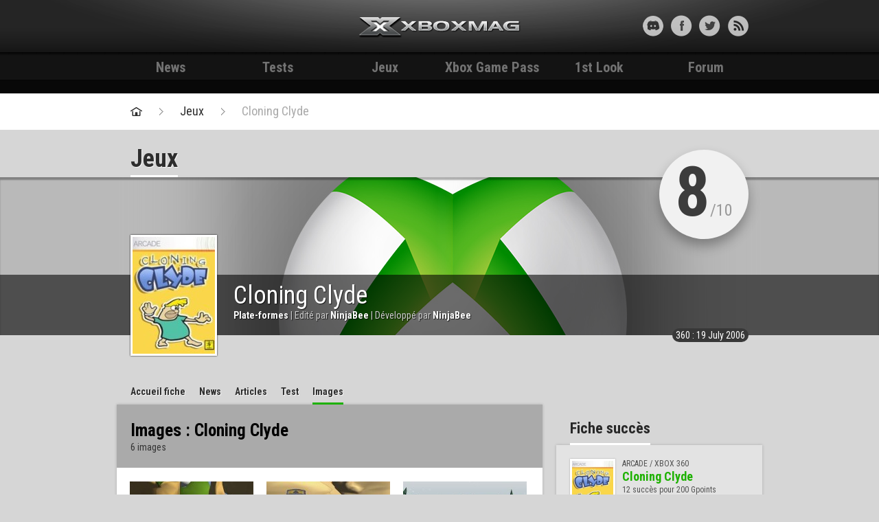

--- FILE ---
content_type: text/html; charset=UTF-8
request_url: https://xbox-mag.net/jeux/cloning-clyde/images
body_size: 5352
content:

	<!DOCTYPE HTML>
<html lang="fr-FR" prefix="og: http://ogp.me/ns#">

<head>
	<meta charset="UTF-8">
	<title>Cloning Clyde - Test et News - Xbox Mag</title>
	<meta name="viewport" content="width=device-width, initial-scale=1.0">
	<link rel="pingback" href="https://xbox-mag.net/wp/xmlrpc.php">

	<link rel="apple-touch-icon-precomposed" sizes="144x144" href="https://xbox-mag.net/content/themes/xboxmag/images/apple-touch-icon-144-xboxmag.png">
	<link rel="apple-touch-icon-precomposed" sizes="114x114" href="https://xbox-mag.net/content/themes/xboxmag/images/apple-touch-icon-114-xboxmag.png">
	<link rel="apple-touch-icon-precomposed" sizes="72x72" href="https://xbox-mag.net/content/themes/xboxmag/images/apple-touch-icon-72-xboxmag.png">
	<link rel="apple-touch-icon-precomposed" href="https://xbox-mag.net/content/themes/xboxmag/images/apple-touch-icon-57-xboxmag.png">
	<link rel="shortcut icon" href="https://xbox-mag.net/content/themes/xboxmag/images/favicon.ico">
	<meta name="robots" content="max-snippet:-1, max-video-preview:-1, max-image-preview:large">
	<link href='https://fonts.googleapis.com/css?family=Roboto+Condensed:700,400italic,300italic,400,700italic' rel='stylesheet' type='text/css'>
	<meta name='ir-site-verification-token' value='-71955055' />
	
	<!-- forum insert -->
	
<!-- This site is optimized with the Yoast WordPress SEO plugin v1.4.22 - http://yoast.com/wordpress/seo/ -->
<link rel="canonical" href="https://xbox-mag.net/jeux/cloning-clyde/" />
<link rel="author" href="mahiGGplus"/>
<meta property="og:locale" content="fr_FR" />
<meta property="og:type" content="article" />
<meta property="og:title" content="Cloning Clyde - Test et News - Xbox Mag" />
<meta property="og:url" content="https://xbox-mag.net/jeux/cloning-clyde/" />
<meta property="og:site_name" content="Test et News - Xbox Mag" />
<meta property="article:author" content="mahiFacebook" />
<meta property="article:published_time" content="2006-07-19T11:06:24+00:00" />
<meta property="og:image" content="https://xbox-mag.net/content/thumbnails/uploads/2006/07/76125cloning_clyde_jaq-tt-width-153-height-218-bgcolor-FFFFFF.jpg" />
<!-- / Yoast WordPress SEO plugin. -->

<link rel="alternate" type="application/rss+xml" title="Test et News - Xbox Mag &raquo; Flux" href="https://xbox-mag.net/feed/" />
<link rel="alternate" type="application/rss+xml" title="Test et News - Xbox Mag &raquo; Flux des commentaires" href="https://xbox-mag.net/comments/feed/" />
<link rel="alternate" type="application/rss+xml" title="Test et News - Xbox Mag &raquo; Cloning Clyde Flux des commentaires" href="https://xbox-mag.net/jeux/cloning-clyde/feed/" />
<link rel='stylesheet' id='bootstrap-css'  href='//xbox-mag.net/content/themes/xboxmag/css/bootstrap.css?ver=3.8.35' type='text/css' media='all' />
<link rel='stylesheet' id='typeahead-css'  href='//xbox-mag.net/content/themes/xboxmag/css/typeahead.css?ver=3.8.35' type='text/css' media='all' />
<link rel='stylesheet' id='main-css'  href='//xbox-mag.net/content/themes/xboxmag/style.css?ver=3.8.35' type='text/css' media='all' />
<link rel="EditURI" type="application/rsd+xml" title="RSD" href="https://xbox-mag.net/wp/xmlrpc.php?rsd" />
<link rel="wlwmanifest" type="application/wlwmanifest+xml" href="https://xbox-mag.net/wp/wp-includes/wlwmanifest.xml" /> 
<link rel='shortlink' href='https://xbox-mag.net/?p=860107' />
	<!-- Google Tag Manager -->
<script>
	(function(w, d, s, l, i) {
		w[l] = w[l] || [];
		w[l].push({
			'gtm.start': new Date().getTime(),
			event: 'gtm.js'
		});
		var f = d.getElementsByTagName(s)[0],
			j = d.createElement(s),
			dl = l != 'dataLayer' ? '&l=' + l : '';
		j.async = true;
		j.src =
			'https://www.googletagmanager.com/gtm.js?id=' + i + dl;
		f.parentNode.insertBefore(j, f);
	})(window, document, 'script', 'dataLayer', 'GTM-WMW2Z5G');
</script>
<!-- End Google Tag Manager -->

<script type="text/javascript">
	(function(c, l, a, r, i, t, y) {
		c[a] = c[a] || function() {
			(c[a].q = c[a].q || []).push(arguments)
		};
		t = l.createElement(r);
		t.async = 1;
		t.src = "https://www.clarity.ms/tag/" + i;
		y = l.getElementsByTagName(r)[0];
		y.parentNode.insertBefore(t, y);
	})(window, document, "clarity", "script", "ln4djqoo5n");
</script></head>

<body class="single single-game postid-860107 xbox-mag-net">

	<div id="skin"></div>

	<header id="headerXM">
		<div class="texture">
			<div class="container">

				<div id="header-content" class="row-fluid">

					<div id="header-profil-search" class="span4">
																	</div><!-- #header-profil-search -->

					<div id="myModalIdent" class="modal hide fade" tabindex="-1" role="dialog" aria-labelledby="myModalLabel" aria-hidden="true">
						<div class="modal-header">
							<button type="button" class="close" data-dismiss="modal" aria-hidden="true">&nbsp;</button>
							<h3>Connexion Xbox-mag.net</h3>
						</div>
						<div class="modal-body clearfix">
							<ul class="colonnes-modal">
																	<li>
										<div class="content">
											<h4>Tu as déjà un compte ?</h4>
											<a href="http://forum.xbox-mag.net/ucp.php?mode=login" class="btn btn-large">Me connecter</a>
										</div>
									</li>
									<li>
										<div class="content">
											<h4>Pas encore inscrit ?</h4>
											<form>
												<fieldset>
													<span class="help-block">Être membre Xbox-mag c'est le début voir l'accomplissement d'une vie, un succès à 1000Pts, une bonne partie de j... enfin bref c'est vital et de source pas du tout sûre c'est en passe d'être voté au gouvernement.<br><br>Bref "juste inscrit toi !" ;)</span>
													<a href="http://forum.xbox-mag.net/ucp.php?mode=register" class="btn btn-large">Créer un compte XM</a>
												</fieldset>
											</form>
										</div>
									</li>
															</ul>
						</div>
					</div><!-- .modal -->

					<div id="header-logo" class="span4">
						<a href="/" class="logo">Xbox-mag.net</a>
					</div><!-- #header-logo -->

					<div id="header-social" class="span4">
						<ul class="social-liste">
							<li><a target="_blank" href="https://discord.gg/HkUFdkf" class="social-discord" title=""></a></li>
							<li><a target="_blank" href="https://www.facebook.com/xboxmag" class="social-facebook" title=""></a></li>
							<li><a target="_blank" href="https://twitter.com/XboxMag" class="social-twitter" title=""></a></li>
							<li><a target="_blank" href="https://xbox-mag.net/feed/" class="social-rss" title=""></a></li>
						</ul>
					</div><!-- #header-social -->

					<div id="header-min">
						<ul class="header-min-liste">
							<li><a href="#myModalIdent" role="button" data-toggle="modal" class="min-id min-id-connected" title=""></a></li>
														<li class="sep-header"><a target="_blank" href="https://discord.gg/HkUFdkf" class="social-discord" title=""></a></li>
							<li><a href="https://www.facebook.com/xboxmag" class="social-facebook" title=""></a></li>
							<li><a href="https://twitter.com/XboxMag" class="social-twitter" title=""></a></li>
							<li><a href="https://xbox-mag.net/feed/" class="social-rss" title="Flux RSS"></a></li>
						</ul>
					</div><!-- #header-min -->

				</div><!-- #header-content -->

			</div><!-- .container -->
		</div><!-- .texture -->
	</header>

	<div id="nav">
		<div class="container">
			<a href="https://xbox-mag.net" id="navMin">Accueil</a>
			<ul id="nav-liste">
				<li>
					<a href="/news/" title="News">News</a>
					</li>
					<li>
						<a href="/tests/" title="Tests">Tests</a>
						</li>
						<li>
							<a href="/jeux/" title="Jeux">Jeux</a>
							</li>
															<li>
									<a href="/xbox-game-pass/" title="Xbox Game Pass">Xbox Game Pass</a>
									</li>
									<li>
										<a href="/category/1st-look/" title="1st Look">1st Look</a>
										</li>
																					<li>
												<a href="/forum-xm/" title="Forum">Forum</a>
											</li>
											<!--li><a href="#" title="+">+</a></li-->
			</ul>
		</div><!-- .container -->
	</div><!-- #nav -->

	<div id="skin-holder">
		<div id="skin-animation"></div>
		<div id="skin-container">
				<div id="pubLargeBan">
		<div class="container">
			<!-- Bannière - 728x90 - 1 -->
			<div id="cgBannerATF1"></div> 
		</div>
	</div><!-- #pubLargeBanner -->
	

		<div id="fil-de-fer">
			<div class="container">
				<ul>
					<li class="home"><a href="/" title="Retour à la page d'accueil"></a></li>
					<li><a href="/jeux/" title="Jeux Xbox">Jeux</a></li>
					<li><a href="https://xbox-mag.net/jeux/cloning-clyde/" title="Cloning Clyde">Cloning Clyde</a></li>
									</ul>
			</div><!-- .container -->
		</div><!-- #fil-de-fer -->

		<div id="jeux">
			<div class="container container-padding-title">
				<div class="row-fluid">
					<div class="span12">

						<div class="title-page">
							<div class="pull-left">
								<h1 class="title-main">Jeux</h1>
							</div>
						</div><!-- .title-page -->

					</div><!-- .span12 -->
				</div><!-- .row-fluid -->
			</div><!-- .container -->
		</div><!-- id -->

				<div id="fiche-jeu-header" style="background-image:url(https://xbox-mag.net/content/themes/xboxmag/images/bandeau-default.jpg);">

			<div id="bandeau-masque">
				<div id="bandeau-bg-info">
					<div id="bandeau-content" class="container">
						<h2>
							<p>Cloning Clyde</p>
							<p class="details">
								<strong>Plate-formes</strong>								 | Edité par <strong>NinjaBee</strong>								 | Développé par <strong>NinjaBee</strong>							</p>
						</h2>
						<figure>
							<img src="/content/thumbnails/uploads/2006/07/76125cloning_clyde_jaq-tt-width-120-height-170-crop-1-bgcolor-000000.jpg"  width="120" height="170"  alt="" />						</figure>
												<a href="https://xbox-mag.net/jeux/cloning-clyde/test" title="Lire le test : Cloning Clyde">
							<div title="Xbox" class="note">
								<div><span>8</span>/10</div>
															</div>
						</a>

												<div class="dates-sorties">
														<span class="tag360">360 : 19 July 2006</span>													</div>
					</div><!-- .container -->
				</div><!-- #bandeau-bg-info -->
			</div><!-- #bandeau-masque -->
		</div><!-- #alphabet -->

		<div id="jeux">
			<div class="container container-padding-title">
				<div class="row-fluid">
					<div class="span8">
						<div class="fiche-filters">
							<ul class="page-filters">
																	<li><a href="https://xbox-mag.net/jeux/cloning-clyde/"  title="Accueil fiche Cloning Clyde">Accueil<span> fiche</span></a></li>									<li><a href="https://xbox-mag.net/jeux/cloning-clyde/news"  title="News Cloning Clyde">News</a></li>									<li><a href="https://xbox-mag.net/jeux/cloning-clyde/articles"  title="Articles Cloning Clyde">Articles</a></li>									<li><a href="https://xbox-mag.net/jeux/cloning-clyde/tests"  title="Test Cloning Clyde">Test</a></li>									<li><a href="https://xbox-mag.net/jeux/cloning-clyde/images" class="active" title="Images Cloning Clyde">Images</a></li>							</ul>
						</div>

						<div class="page-content box-content-shadow">
    <div class="header-page">
        <div class="header-standard">
            <div class="txt">
            	<h2>Images : Cloning Clyde</h2>
                6 images
            </div>
        </div>
    </div><!-- .header-page -->

        <div class="paging">
        <div class="navigation"></div>    </div><!-- .paging -->

    <div class="padding-content">
        <ul class="galerie-news">
        	        		<li><a target="_blank" href="https://xbox-mag.net/jeux/cloning-clyde/gallery/860109/"><img src="/content/thumbnails/uploads/2006/07/4350720060719_cloningclyde_02-tt-width-180-height-116-crop-1-bgcolor-000000.jpg"  width="180" height="116"  alt="" /></a></li>        		<li><a target="_blank" href="https://xbox-mag.net/jeux/cloning-clyde/gallery/860110/"><img src="/content/thumbnails/uploads/2006/07/4350820060719_cloningclyde_03-tt-width-180-height-116-crop-1-bgcolor-000000.jpg"  width="180" height="116"  alt="" /></a></li>        		<li><a target="_blank" href="https://xbox-mag.net/jeux/cloning-clyde/gallery/860111/"><img src="/content/thumbnails/uploads/2006/07/4350920060719_cloningclyde_04-tt-width-180-height-116-crop-1-bgcolor-000000.jpg"  width="180" height="116"  alt="" /></a></li>        		<li><a target="_blank" href="https://xbox-mag.net/jeux/cloning-clyde/gallery/860112/"><img src="/content/thumbnails/uploads/2006/07/4351020060719_cloningclyde_05-tt-width-180-height-116-crop-1-bgcolor-000000.jpg"  width="180" height="116"  alt="" /></a></li>        		<li><a target="_blank" href="https://xbox-mag.net/jeux/cloning-clyde/gallery/860113/"><img src="/content/thumbnails/uploads/2006/07/4351120060719_cloningclyde_06-tt-width-180-height-116-crop-1-bgcolor-000000.jpg"  width="180" height="116"  alt="" /></a></li>        		<li><a target="_blank" href="https://xbox-mag.net/jeux/cloning-clyde/gallery/860108/"><img src="/content/thumbnails/uploads/2006/07/4350620060719_cloningclyde_01-tt-width-180-height-116-crop-1-bgcolor-000000.jpg"  width="180" height="116"  alt="" /></a></li>        </ul>
    </div>

    <div class="paging">
        <div class="navigation"></div>    </div><!-- .paging -->
    </div><!-- .page-content -->

					</div><!-- .span8 -->

					<div class="span4 padding-fichejeu">

	<div class="box pub-pave">
	<!-- Sidebar - 300x250/300x600 - 1 -->
	<div id="cgSidebarATF1"></div> 
</div><!-- .pub-pave -->
	    
    <div class="box boxStyle3" id="">
    <div class="box-header">
        <div class="pull-left">
            <h2>Fiche succès</h2>
        </div>
        <div class="pull-right">
        </div>
    </div><!-- .box-header -->
    <div class="box-content box-content-shadow">
        <ul class="liste-jeux">
            <li>
                <figure><img src="/content/thumbnails/uploads/2006/07/76125cloning_clyde_jaq-tt-width-120-height-170-crop-1-bgcolor-000000.jpg"  width="120" height="170"  alt="" /></figure>
                <div class="liste-jeux-infos">
                    <p class="support">
                        Arcade                         /
                        Xbox 360                    </p>
                    <p class="titre-jeu"><a href="https://xbox-mag.net/jeux/cloning-clyde/succes/" title="Cloning Clyde">Cloning Clyde</a></p>
                    <p class="total-succes">12 succès pour 200 Gpoints</p>
                    <p class="btn-fiche"><a href="https://xbox-mag.net/jeux/cloning-clyde/succes/" class="btn btn-small" title="Fiche succès Cloning Clyde">Fiche succès</a></p>
                </div>
            </li>
        </ul><!-- .liste-jeux -->
    </div><!-- .box-content -->
</div><!-- .box .boxStyle3-->

	<div class="box boxStyle3" id="">
    <div class="box-header">
        <div class="pull-left">
            <h2>Sur le même thème</h2>
        </div>
        <div class="pull-right">
        </div>  
    </div><!-- .box-header -->
    <div class="box-content box-content-shadow">
        <ul class="liste-jeux">
            
                <li>
                    <figure><a href="https://xbox-mag.net/jeux/vesper/" title="Vesper"><img src="/content/thumbnails/uploads/2020/06/82603_vesper-tt-width-120-height-170-crop-1-bgcolor-000000.jpg"  width="120" height="170"  alt="" /></a></figure>
                    <div class="liste-jeux-infos">
                        <p class="support">
                            Xbox One / Xbox                        </p>
                        <p class="type">Arcade</p>
                        <p class="titre-jeu"><a href="https://xbox-mag.net/jeux/vesper/" title="Vesper">Vesper</a></p>
                    </div>
                </li>

            
                <li>
                    <figure><a href="https://xbox-mag.net/jeux/tin-kuna/" title="Tin &amp; Kuna"><img src="/content/thumbnails/uploads/2020/04/tinkuna1-tt-width-120-height-170-crop-1-bgcolor-000000.jpg"  width="120" height="170"  alt="" /></a></figure>
                    <div class="liste-jeux-infos">
                        <p class="support">
                            Xbox One                        </p>
                        <p class="type">Arcade</p>
                        <p class="titre-jeu"><a href="https://xbox-mag.net/jeux/tin-kuna/" title="Tin &amp; Kuna">Tin &#038; Kuna</a></p>
                    </div>
                </li>

            
                <li>
                    <figure><a href="https://xbox-mag.net/jeux/unravel-2/" title="Unravel 2"><img src="/content/thumbnails/uploads/2018/06/unravel-2-jaquette-tt-width-120-height-170-crop-1-bgcolor-000000.jpg"  width="120" height="170"  alt="" /></a></figure>
                    <div class="liste-jeux-infos">
                        <p class="support">
                            Xbox One                        </p>
                        <p class="type">Arcade</p>
                        <p class="titre-jeu"><a href="https://xbox-mag.net/jeux/unravel-2/" title="Unravel 2">Unravel 2</a></p>
                    </div>
                </li>

                    </ul><!-- .liste-jeux -->
    </div><!-- .box-content -->
</div><!-- .box .boxStyle3-->
	
    
<div class="box boxStyle1" id="news-bref">
    <div class="box-header">
        <div class="pull-left">
            <h2>On en parle aussi ici</h2>
        </div>
    </div><!-- .box-header -->
    <div class="box-content box-content-shadow">
        <ul class="news-liste">
                              <li><a href="https://xbox-mag.net/2006/07/19/cloning-clyde-disponible-sur-le-xbla/" title="Cloning Clyde disponible sur le XBLA"><span class="news-date">19.07</span>Cloning Clyde disponible sur le XBLA</a></li>
                
                    </ul>
    </div><!-- .box-content -->
</div><!-- .box .boxStyle1 #news-bref -->
    
</div><!-- .span4 -->

				</div><!-- .row-fluid -->
			</div><!-- .container -->
		</div><!-- #actualites -->

	
	
		        <footer id="footer">
		            <div class="container">
		                <div class="row-fluid">
		                		                    <div class="span12">
		                         <p>
		                         	<span><strong>Xbox-mag.net</strong><span class="sep">|</span><a href="/a-propos/">A propos</a><span class="sep">|</span><a href="/nous-contacter/">Nous contacter</a><span class="sep">|</span><a href="/publicite/">Publicité / Nos offres</a><span class="sep">|</span><a href="/conditions-d-utilisation/">Conditions d'utilisation</a><span class="sep">|</span><a href="/equipe/">L'équipe Xboxmag</a></span>
		                            Toute l’actualité de la Xbox One, Xbox 360 et Xbox de Microsoft - Tous droits réservés © 2002-2026 | © Design : <a href="#" title="L77 - Webdesign & Integration" target="_blank">L77</a> | Développement : <a href="http://mahi-mahi.fr" title="Mahi-Mahi - Développement, Ergonomie, Conseil" target="_blank">Mahi-Mahi</a></p>
		                         </p>
		                         <p class="partenaires">
		                         	Partenaires :
		                         	<a target="_blank" title="xac-zone" href="http://xac-zone.com/">xac-zone</a>,
		                            <a href="http://www.p-pokemon.com" title="Pokemon" target="_blank">Pokemon</a>,
		                         </p>
		                         <div class="we-are-xm">
		                         	<a href="https://xbox-mag.net"></a>
		                         	<p title="Bon ok on se la pète mais c'est juste pour déconner hein :)">We are Xboxmag</p>
		                         </div>

		                    </div>
		                </div><!-- row-fluid -->
		            </div><!-- .container -->
		        </footer><!-- #footer -->
		    </div><!-- #skin-container-->
		</div><!-- #skin -->
	</div><!-- #skin-holder -->
	
	<script type='text/javascript' src='//xbox-mag.net/content/themes/xboxmag/js/jquery-1.10.1.min.js?ver=3.8.35'></script>
<script type='text/javascript' src='//xbox-mag.net/content/themes/xboxmag/js/console.js?ver=3.8.35'></script>
<script type='text/javascript' src='//xbox-mag.net/content/themes/xboxmag/js/bootstrap.js?ver=3.8.35'></script>
<script type='text/javascript' src='//xbox-mag.net/content/themes/xboxmag/js/jquery.scrollTo.js?ver=3.8.35'></script>
<script type='text/javascript' src='//xbox-mag.net/content/themes/xboxmag/js/typeahead.js?ver=3.8.35'></script>
<script type='text/javascript' src='//xbox-mag.net/content/themes/xboxmag/js/jquery.validate.min.js?ver=3.8.35'></script>
<script type='text/javascript' src='//xbox-mag.net/content/themes/xboxmag/js/additional-methods.js?ver=3.8.35'></script>
<script type='text/javascript'>
/* <![CDATA[ */
var xm_vars = {"wp_home":"https:\/\/xbox-mag.net","theme_path":"https:\/\/xbox-mag.net\/content\/themes\/xboxmag","is_local":null,"ajaxurl":"https:\/\/xbox-mag.net\/wp\/wp-admin\/admin-ajax.php"};
/* ]]> */
</script>
<script type='text/javascript' src='//xbox-mag.net/content/themes/xboxmag/js/functions.js?ver=3.8.35'></script>
<script type='text/javascript' src='//xbox-mag.net/content/plugins/contact-form-7/includes/js/jquery.form.min.js?ver=3.46.0-2013.11.21'></script>
<script type='text/javascript'>
/* <![CDATA[ */
var _wpcf7 = {"loaderUrl":"https:\/\/xbox-mag.net\/content\/plugins\/contact-form-7\/images\/ajax-loader.gif","sending":"Envoi en cours ...","cached":"1"};
/* ]]> */
</script>
<script type='text/javascript' src='//xbox-mag.net/content/plugins/contact-form-7/includes/js/scripts.js?ver=3.6'></script>
	<script type="application/javascript" src="https://do69ll745l27z.cloudfront.net/scripts/master/xbox-mag.js" async></script></body>
</html>


<!-- Performance optimized by W3 Total Cache. Learn more: http://www.w3-edge.com/wordpress-plugins/

Page Caching using disk: enhanced

 Served from: xbox-mag.net @ 2026-01-20 11:07:04 by W3 Total Cache -->